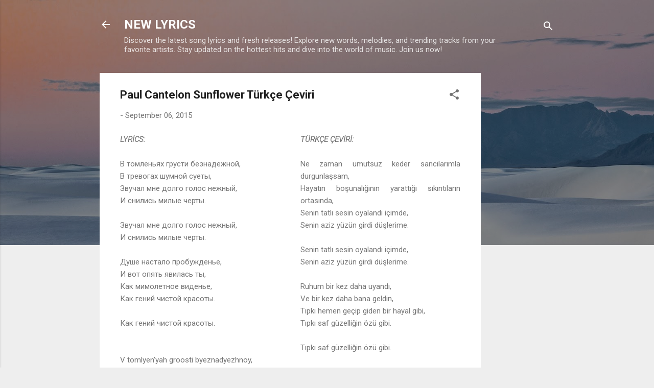

--- FILE ---
content_type: text/html; charset=utf-8
request_url: https://www.google.com/recaptcha/api2/aframe
body_size: 250
content:
<!DOCTYPE HTML><html><head><meta http-equiv="content-type" content="text/html; charset=UTF-8"></head><body><script nonce="Pp8BX-vy5O4LBNpg8z7cHg">/** Anti-fraud and anti-abuse applications only. See google.com/recaptcha */ try{var clients={'sodar':'https://pagead2.googlesyndication.com/pagead/sodar?'};window.addEventListener("message",function(a){try{if(a.source===window.parent){var b=JSON.parse(a.data);var c=clients[b['id']];if(c){var d=document.createElement('img');d.src=c+b['params']+'&rc='+(localStorage.getItem("rc::a")?sessionStorage.getItem("rc::b"):"");window.document.body.appendChild(d);sessionStorage.setItem("rc::e",parseInt(sessionStorage.getItem("rc::e")||0)+1);localStorage.setItem("rc::h",'1768681340736');}}}catch(b){}});window.parent.postMessage("_grecaptcha_ready", "*");}catch(b){}</script></body></html>